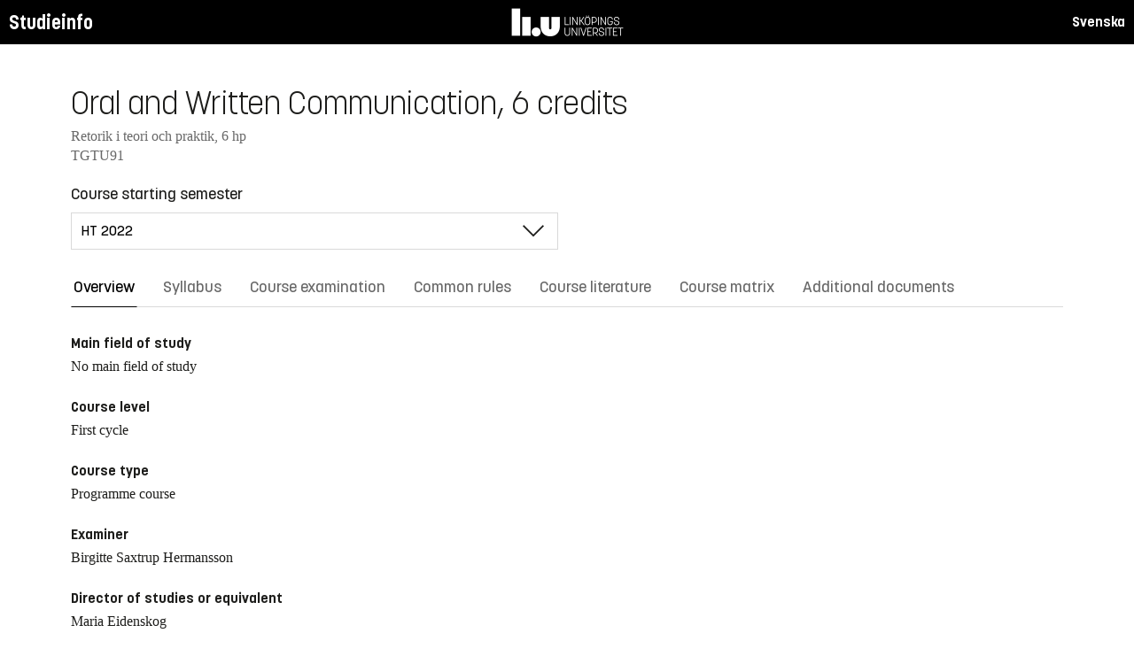

--- FILE ---
content_type: text/html; charset=utf-8
request_url: https://studieinfo.liu.se/en/kurs/TGTU91/ht-2022
body_size: 16835
content:
<!DOCTYPE html>
<html lang="en">
<head>
    <meta charset="utf-8" />
    <meta name="viewport" content="width=device-width, initial-scale=1.0" />
    <title>TGTU91 Oral and Written Communication - Studieinfo, Linköpings universitet</title>
    <link rel="stylesheet" href="/lib/select2/dist/css/select2.min.css?v=SnZBxsWDBioGjBVDiSKmq1CH2oR9UdGLNpKbAT8QZnE" />
    
    
        <link rel="stylesheet" href="/css/site.min.css?v=xXE7apSqqPWfwbnP2aAHr6x0t2-x3abz0-6N4MPqFCU" />
    
    <link rel="icon" href="/favicon.ico" />
<script type="text/javascript">!function(T,l,y){var S=T.location,k="script",D="instrumentationKey",C="ingestionendpoint",I="disableExceptionTracking",E="ai.device.",b="toLowerCase",w="crossOrigin",N="POST",e="appInsightsSDK",t=y.name||"appInsights";(y.name||T[e])&&(T[e]=t);var n=T[t]||function(d){var g=!1,f=!1,m={initialize:!0,queue:[],sv:"5",version:2,config:d};function v(e,t){var n={},a="Browser";return n[E+"id"]=a[b](),n[E+"type"]=a,n["ai.operation.name"]=S&&S.pathname||"_unknown_",n["ai.internal.sdkVersion"]="javascript:snippet_"+(m.sv||m.version),{time:function(){var e=new Date;function t(e){var t=""+e;return 1===t.length&&(t="0"+t),t}return e.getUTCFullYear()+"-"+t(1+e.getUTCMonth())+"-"+t(e.getUTCDate())+"T"+t(e.getUTCHours())+":"+t(e.getUTCMinutes())+":"+t(e.getUTCSeconds())+"."+((e.getUTCMilliseconds()/1e3).toFixed(3)+"").slice(2,5)+"Z"}(),iKey:e,name:"Microsoft.ApplicationInsights."+e.replace(/-/g,"")+"."+t,sampleRate:100,tags:n,data:{baseData:{ver:2}}}}var h=d.url||y.src;if(h){function a(e){var t,n,a,i,r,o,s,c,u,p,l;g=!0,m.queue=[],f||(f=!0,t=h,s=function(){var e={},t=d.connectionString;if(t)for(var n=t.split(";"),a=0;a<n.length;a++){var i=n[a].split("=");2===i.length&&(e[i[0][b]()]=i[1])}if(!e[C]){var r=e.endpointsuffix,o=r?e.location:null;e[C]="https://"+(o?o+".":"")+"dc."+(r||"services.visualstudio.com")}return e}(),c=s[D]||d[D]||"",u=s[C],p=u?u+"/v2/track":d.endpointUrl,(l=[]).push((n="SDK LOAD Failure: Failed to load Application Insights SDK script (See stack for details)",a=t,i=p,(o=(r=v(c,"Exception")).data).baseType="ExceptionData",o.baseData.exceptions=[{typeName:"SDKLoadFailed",message:n.replace(/\./g,"-"),hasFullStack:!1,stack:n+"\nSnippet failed to load ["+a+"] -- Telemetry is disabled\nHelp Link: https://go.microsoft.com/fwlink/?linkid=2128109\nHost: "+(S&&S.pathname||"_unknown_")+"\nEndpoint: "+i,parsedStack:[]}],r)),l.push(function(e,t,n,a){var i=v(c,"Message"),r=i.data;r.baseType="MessageData";var o=r.baseData;return o.message='AI (Internal): 99 message:"'+("SDK LOAD Failure: Failed to load Application Insights SDK script (See stack for details) ("+n+")").replace(/\"/g,"")+'"',o.properties={endpoint:a},i}(0,0,t,p)),function(e,t){if(JSON){var n=T.fetch;if(n&&!y.useXhr)n(t,{method:N,body:JSON.stringify(e),mode:"cors"});else if(XMLHttpRequest){var a=new XMLHttpRequest;a.open(N,t),a.setRequestHeader("Content-type","application/json"),a.send(JSON.stringify(e))}}}(l,p))}function i(e,t){f||setTimeout(function(){!t&&m.core||a()},500)}var e=function(){var n=l.createElement(k);n.src=h;var e=y[w];return!e&&""!==e||"undefined"==n[w]||(n[w]=e),n.onload=i,n.onerror=a,n.onreadystatechange=function(e,t){"loaded"!==n.readyState&&"complete"!==n.readyState||i(0,t)},n}();y.ld<0?l.getElementsByTagName("head")[0].appendChild(e):setTimeout(function(){l.getElementsByTagName(k)[0].parentNode.appendChild(e)},y.ld||0)}try{m.cookie=l.cookie}catch(p){}function t(e){for(;e.length;)!function(t){m[t]=function(){var e=arguments;g||m.queue.push(function(){m[t].apply(m,e)})}}(e.pop())}var n="track",r="TrackPage",o="TrackEvent";t([n+"Event",n+"PageView",n+"Exception",n+"Trace",n+"DependencyData",n+"Metric",n+"PageViewPerformance","start"+r,"stop"+r,"start"+o,"stop"+o,"addTelemetryInitializer","setAuthenticatedUserContext","clearAuthenticatedUserContext","flush"]),m.SeverityLevel={Verbose:0,Information:1,Warning:2,Error:3,Critical:4};var s=(d.extensionConfig||{}).ApplicationInsightsAnalytics||{};if(!0!==d[I]&&!0!==s[I]){var c="onerror";t(["_"+c]);var u=T[c];T[c]=function(e,t,n,a,i){var r=u&&u(e,t,n,a,i);return!0!==r&&m["_"+c]({message:e,url:t,lineNumber:n,columnNumber:a,error:i}),r},d.autoExceptionInstrumented=!0}return m}(y.cfg);function a(){y.onInit&&y.onInit(n)}(T[t]=n).queue&&0===n.queue.length?(n.queue.push(a),n.trackPageView({})):a()}(window,document,{
src: "https://js.monitor.azure.com/scripts/b/ai.2.min.js", // The SDK URL Source
crossOrigin: "anonymous", 
cfg: { // Application Insights Configuration
    connectionString: 'InstrumentationKey=d1bd8d6a-14ae-41dc-abdf-e77931196be6'
}});</script></head>
<body>
    <header class="site-header" data-component="header">
    <button id="skip-link" class="primary skip-link">Till innehållet</button>

    <section class="site-header__global">
        <div class="components-appHeader">
            <nav class="liu-navbar navbar--default">
                <div class="liu-navbar-header">
                    <div class="liu-navbar-itemwrapper--left">
                        <div class="liu-navbar-item">
                            <div class="liu-navbar-item-content-left">
                                <a href="/en/" class="liu-navbar-item-link" title="Home">Studieinfo</a>
                            </div>
                        </div>
                    </div>
                    <div class="liu-navbar-itemwrapper--right">
                        <div class="liu-navbar-item">
                            <div class="liu-navbar-item-content-right">
                                
    <a class="liu-navbar-item-link" href="/kurs/TGTU91/ht-2022">Svenska</a>

                            </div>
                        </div>
                    </div>
                </div>
            </nav>
        </div>
    </section>
</header>

    <main class="site-block">
        <div class="main-container study-guide-main-container">

            

<header>
    <h1>Oral and Written Communication, 6 credits</h1>
    <p class="subtitle">Retorik i teori och praktik, 6 hp</p>
    <p class="subtitle">TGTU91</p>
</header>

<div class="study_guide_navigation" data-component="study-guide-navigation">
    <form class="form">
        <div class="row">
            <div class="col-md-6">
                <label for="related_entity_navigation">Course starting semester</label>
                <div class="select-box">
                    <select id="related_entity_navigation" class="study_guide_navigation__select">
                                <option value="/en/kurs/TGTU91/ht-2026">
                                    HT 2026
                                </option>
                                <option value="/en/kurs/TGTU91/vt-2026">
                                    VT 2026
                                </option>
                                <option value="/en/kurs/TGTU91/ht-2025">
                                    HT 2025
                                </option>
                                <option value="/en/kurs/TGTU91/vt-2025">
                                    VT 2025
                                </option>
                                <option value="/en/kurs/TGTU91/ht-2024">
                                    HT 2024
                                </option>
                                <option value="/en/kurs/TGTU91/vt-2024">
                                    VT 2024
                                </option>
                                <option value="/en/kurs/TGTU91/ht-2023">
                                    HT 2023
                                </option>
                                <option value="/en/kurs/TGTU91/vt-2023">
                                    VT 2023
                                </option>
                                <option value="/en/kurs/TGTU91/ht-2022" selected="selected">
                                    HT 2022
                                </option>
                                <option value="/en/kurs/TGTU91/vt-2022">
                                    VT 2022
                                </option>
                                <option value="/en/kurs/TGTU91/ht-2021">
                                    HT 2021
                                </option>
                                <option value="/en/kurs/TGTU91/vt-2021">
                                    VT 2021
                                </option>
                                <option value="/en/kurs/TGTU91/ht-2020">
                                    HT 2020
                                </option>
                                <option value="/en/kurs/TGTU91/vt-2020">
                                    VT 2020
                                </option>
                                <option value="/en/kurs/TGTU91/ht-2019">
                                    HT 2019
                                </option>
                                <option value="/en/kurs/TGTU91/vt-2019">
                                    VT 2019
                                </option>
                                <option value="/en/kurs/TGTU91/ht-2018">
                                    HT 2018
                                </option>
                                <option value="/en/kurs/TGTU91/vt-2018">
                                    VT 2018
                                </option>
                                <option value="/en/kurs/TGTU91/ht-2017">
                                    HT 2017
                                </option>
                                <option value="/en/kurs/TGTU91/vt-2017">
                                    VT 2017
                                </option>
                    </select>
                </div>
            </div>
        </div>
    </form>
</div>

<div>
    <div class="scrollable-tabs">
        <ul class="tabs-nav tabs-nav--line nav nav-tabs nav-justified" role="tablist">
            <li class="tabs-nav__item nav-item" role="presentation">
                <button class="tabs-nav__link nav-link active" data-bs-toggle="tab" data-bs-target="#overview" type="button" role="tab" aria-controls="overview" aria-selected="true">Overview</button>
            </li>
                <li class="tabs-nav__item nav-item" role="presentation">
                    <button class="tabs-nav__link nav-link" data-bs-toggle="tab" data-bs-target="#syllabus" type="button" role="tab" aria-controls="syllabus" aria-selected="false">Syllabus</button>
                </li>
                <li class="tabs-nav__item nav-item" role="presentation">
                    <button class="tabs-nav__link nav-link" data-bs-toggle="tab" data-bs-target="#examination" type="button" role="tab" aria-controls="examination" aria-selected="false">Course examination</button>
                </li>
                <li class="tabs-nav__item nav-item" role="presentation">
                    <button class="tabs-nav__link nav-link" data-bs-toggle="tab" data-bs-target="#commonRules" type="button" role="tab" aria-controls="commonRules" aria-selected="false">Common rules</button>
                </li>
                <li class="tabs-nav__item nav-item" role="presentation">
                    <button class="tabs-nav__link nav-link" data-bs-toggle="tab" data-bs-target="#literature" type="button" role="tab" aria-controls="literature" aria-selected="false">Course literature</button>
                </li>
                    <li class="tabs-nav__item nav-item" role="presentation">
                        <button class="tabs-nav__link nav-link" data-bs-toggle="tab" data-bs-target="#matrix" type="button" role="tab" aria-controls="matrix" aria-selected="false">Course matrix</button>
                    </li>
                <li class="tabs-nav__item nav-item" role="presentation">
                    <button class="tabs-nav__link nav-link" data-bs-toggle="tab" data-bs-target="#documents" type="button" role="tab" aria-controls="documents" aria-selected="false">Additional documents</button>
                </li>
        </ul>
    </div>

    <div class="tab-content">
        <div id="overview" class="container text-font tab-pane active">
            
<div class="overview-wrapper f-row">
    <section class="overview-content f-col">


            <h2 class="overview-label">Main field of study</h2>
No main field of study
            <h2 class="overview-label">Course level</h2>
First cycle
            <h2 class="overview-label">Course type</h2>
Programme course
            <h2 class="overview-label">Examiner</h2>
Birgitte Saxtrup Hermansson

            <h2 class="overview-label">Director of studies or equivalent</h2>
Maria Eidenskog
            <h2 class="overview-label">Education components</h2>
Preliminary scheduled hours: 36 h <br />Recommended self-study hours: 124 h


        <div class="overview-deviation-link">
            <a href="/en/possibledeviationfromsyllabus">Possible deviation from course syllabus/programme syllabus</a>
        </div>
    </section>

    <aside class="aside-wrapper f-col">
    </aside>
</div>

    <div class="studyguide-block-full-width">
        <div>ECV = Elective / Compulsory / Voluntary</div>
        <div class="table-responsive">
            <table class="table table-striped study-guide-table">
                <tbody>
                        <tr>
                            <th colspan="2">Course offered for</th>
                            <th>Semester</th>
                            <th>Period</th>
                            <th>Timetable module</th>
                            <th>Language</th>
                            <th>Campus</th>
                            <th>
                                <span title="Elective/Compulsory/Voluntary">
                                    ECV
                                </span>
                            </th>
                        </tr>
                            <tr>
                                <td class="match-content-width">6KBIO</td>
                                <td>
                                    <a href="/en/program/6kbio/4623">Biology, Bachelor&#x27;s Programme</a>
                                </td>
                                <td class="table-semester-column">5 (Autumn 2022)</td>
                                <td>1</td>
                                <td>2</td>
                                <td>Swedish</td>
                                <td>Link&#xF6;ping, Valla</td>
                                <td>
                                    <span title="Elective">
                                        E
                                    </span>
                                </td>
                            </tr>
                            <tr>
                                <td class="match-content-width">6KKEB</td>
                                <td>
                                    <a href="/en/program/6kkeb/4689">Chemical Biology, Bachelor&#x27;s Programme</a>
                                </td>
                                <td class="table-semester-column">5 (Autumn 2022)</td>
                                <td>1</td>
                                <td>2</td>
                                <td>Swedish</td>
                                <td>Link&#xF6;ping, Valla</td>
                                <td>
                                    <span title="Elective">
                                        E
                                    </span>
                                </td>
                            </tr>
                            <tr>
                                <td class="match-content-width">6CKEB</td>
                                <td>
                                    <a href="/en/program/6ckeb/4199">Chemical Biology, Master of Science in Engineering (Industrial biotechnology and Production)</a>
                                </td>
                                <td class="table-semester-column">7 (Autumn 2022)</td>
                                <td>1</td>
                                <td>2</td>
                                <td>Swedish</td>
                                <td>Link&#xF6;ping, Valla</td>
                                <td>
                                    <span title="Elective">
                                        E
                                    </span>
                                </td>
                            </tr>
                            <tr>
                                <td class="match-content-width">6CKEB</td>
                                <td>
                                    <a href="/en/program/6ckeb/4199">Chemical Biology, Master of Science in Engineering (Protein Science and Technology)</a>
                                </td>
                                <td class="table-semester-column">7 (Autumn 2022)</td>
                                <td>1</td>
                                <td>2</td>
                                <td>Swedish</td>
                                <td>Link&#xF6;ping, Valla</td>
                                <td>
                                    <span title="Elective">
                                        E
                                    </span>
                                </td>
                            </tr>
                            <tr>
                                <td class="match-content-width">6KKEM</td>
                                <td>
                                    <a href="/en/program/6kkem/4691">Chemistry, Bachelor&#x27;s Programme</a>
                                </td>
                                <td class="table-semester-column">5 (Autumn 2022)</td>
                                <td>1</td>
                                <td>2</td>
                                <td>Swedish</td>
                                <td>Link&#xF6;ping, Valla</td>
                                <td>
                                    <span title="Elective">
                                        E
                                    </span>
                                </td>
                            </tr>
                            <tr>
                                <td class="match-content-width">6CDDD</td>
                                <td>
                                    <a href="/en/program/6cddd/4181">Computer Science and Engineering, Master of Science in Engineering</a>
                                </td>
                                <td class="table-semester-column">7 (Autumn 2022)</td>
                                <td>1</td>
                                <td>2</td>
                                <td>Swedish</td>
                                <td>Link&#xF6;ping, Valla</td>
                                <td>
                                    <span title="Elective">
                                        E
                                    </span>
                                </td>
                            </tr>
                            <tr>
                                <td class="match-content-width">6CMJU</td>
                                <td>
                                    <a href="/en/program/6cmju/4208">Computer Science and Software Engineering, Master of Science in Engineering</a>
                                </td>
                                <td class="table-semester-column">7 (Autumn 2022)</td>
                                <td>1</td>
                                <td>2</td>
                                <td>Swedish</td>
                                <td>Link&#xF6;ping, Valla</td>
                                <td>
                                    <span title="Elective">
                                        E
                                    </span>
                                </td>
                            </tr>
                            <tr>
                                <td class="match-content-width">6CEMM</td>
                                <td>
                                    <a href="/en/program/6cemm/4194">Energy - Environment - Management, Master of Science in Engineering</a>
                                </td>
                                <td class="table-semester-column">7 (Autumn 2022)</td>
                                <td>1</td>
                                <td>2</td>
                                <td>Swedish</td>
                                <td>Link&#xF6;ping, Valla</td>
                                <td>
                                    <span title="Elective">
                                        E
                                    </span>
                                </td>
                            </tr>
                            <tr>
                                <td class="match-content-width">6CTBI</td>
                                <td>
                                    <a href="/en/program/6ctbi/4212">Engineering Biology, Master of Science in Engineering (Devices and Materials in Biomedicine)</a>
                                </td>
                                <td class="table-semester-column">7 (Autumn 2022)</td>
                                <td>1</td>
                                <td>2</td>
                                <td>Swedish</td>
                                <td>Link&#xF6;ping, Valla</td>
                                <td>
                                    <span title="Elective">
                                        E
                                    </span>
                                </td>
                            </tr>
                            <tr>
                                <td class="match-content-width">6CTBI</td>
                                <td>
                                    <a href="/en/program/6ctbi/4212">Engineering Biology, Master of Science in Engineering (Industrial biotechnology and production)</a>
                                </td>
                                <td class="table-semester-column">7 (Autumn 2022)</td>
                                <td>1</td>
                                <td>2</td>
                                <td>Swedish</td>
                                <td>Link&#xF6;ping, Valla</td>
                                <td>
                                    <span title="Elective">
                                        E
                                    </span>
                                </td>
                            </tr>
                            <tr>
                                <td class="match-content-width">6CITE</td>
                                <td>
                                    <a href="/en/program/6cite/4198">Information Technology, Master of Science in Engineering</a>
                                </td>
                                <td class="table-semester-column">7 (Autumn 2022)</td>
                                <td>1</td>
                                <td>2</td>
                                <td>Swedish</td>
                                <td>Link&#xF6;ping, Valla</td>
                                <td>
                                    <span title="Elective">
                                        E
                                    </span>
                                </td>
                            </tr>
                </tbody>
            </table>
        </div>
    </div>

        </div>
        <div id="syllabus" class="container text-font tab-pane">
            <div class="f-row">
                
<section class="syllabus f-2col">

        <h2>Main field of study</h2>
No main field of study        <h2>Course level</h2>
First cycle        <h2>Advancement level</h2>
G1F        <h2>Course offered for</h2>
<ul><li>Master of Science in Design and Product Development</li><li>Master of Science in Industrial Engineering and Management</li><li>Master of Science in Mechanical Engineering</li><li>Master of Science in Applied Physics and Electrical Engineering</li><li>Master of Science in Industrial Engineering and Management - International</li><li>Master of Science in Applied Physics and Electrical Engineering - International</li><li>Bachelor of Science in Chemical Analysis Engineering</li><li>Master of Science in Computer Science and Engineering</li><li>Master of Science in Energy - Environment - Management</li><li>Master of Science in Information Technology</li><li>Master of Science in Chemical Biology</li><li>Master of Science in Computer Science and Software Engineering</li><li>Master of Science in Engineering Biology</li><li>Bachelor's Programme in Biology</li><li>Bachelor's Programme in Chemical Biology</li><li>Bachelor's Programme in Chemistry - Molecular Design</li></ul>        <h2>Prerequisites</h2>
University studies corresponding to 60 credits / one year full time studies.        <h2>Intended learning outcomes</h2>
<p>The aim with the course is that the students shall</p>

<ul>
	<li>Explain the foundations of rhetoric</li>
	<li>Explain formalities for different genres of communication</li>
	<li>Communicate according to given conditions</li>
	<li>Analyse and evaluate both oral and written communication and to be an opponent</li>
	<li>Structure and present information</li>
</ul>

<p>As part of this the student has to know how to</p>

<ul>
	<li>Illustrate various aspects of linguistic theory on the student&#39;s own communication</li>
	<li>Argue both in oral and written form</li>
	<li>Carry out information both in oral and written form</li>
	<li>Analyse texts and presentations of other students</li>
	<li>Reflect over his/her own progress</li>
</ul>

<p>&nbsp;</p>        <h2>Course content</h2>
<p>Examples of subjects in the lecture series: - Rhetoric - Genres and linguistic correctness.<br />
Written presentation: Different kinds of text (arguing texts, job applications and CVs).<br />
Oral presentation: Various types of presentation (both prepared and unprepared).</p>        <h2>Teaching and working methods</h2>
<p>The course consists of a series of lectures, and two series of seminars, written and oral presentation. The course is given twice a year.</p>        <h2>Examination</h2>
<table class="exam-codes-table"><tr><td>UPG2</td><td>Successful completion of written assignments</td><td>3 credits</td><td>U, G</td></tr><tr><td>UPG1</td><td>Successful completion of oral assignments</td><td>3 credits</td><td>U, G</td></tr></table><div>Grades are given as ‘Pass’ or ‘Fail’.</div>        <h2>Grades</h2>
Two grade scale, older version, U, G        <h2>Other information</h2>
<h3>About teaching and&nbsp;examination language</h3><p>The teaching language is presented in the Overview tab for each course. The examination language relates to the teaching language as follows:&nbsp;</p><ul><li>If teaching language is “Swedish”, the course as a whole could be given in Swedish, or partly in English. Examination language is Swedish, but parts of the examination can be in English.</li><li>If teaching language is “English”, the course as a whole&nbsp;is taught in English. Examination language is English.</li><li>If teaching language is “Swedish/English”, the course as a whole will be taught in English if students&nbsp;without prior knowledge of the Swedish language&nbsp;participate. Examination language is Swedish or English depending on teaching language.</li></ul><h3>Other</h3><p>The course is conducted in a manner where&nbsp;both men's and women's experience and knowledge are made visible and developed.&nbsp;</p><p>The planning&nbsp;and implementation of a course should correspond to the course syllabus. The course evaluation should therefore be conducted with the course syllabus as a starting point.&nbsp;&nbsp;</p><p>If special circumstances prevail, the vice-chancellor may in a special decision specify the preconditions for temporary deviations from this course syllabus, and delegate the right to take such decisions.</p>        <h2>Department</h2>
Institutionen för Tema        <h2>Course literature</h2>
<h3 class="pseudo-h4">Books</h3><ul class="syllabus-literature-items"><li>(2008)  <i>Svenska skrivregler</i></li></ul></section>

                <aside class="aside-wrapper f-col">
                    
<div class="aside-block">
    <h2 class="pseudo-h3">Download</h2>
    <div>
        <i class="far fa-file-pdf" aria-hidden="true"></i>
        <a target="_blank" href="/pdf/en/kursplan/TGTU91/ht-2022"> Complete syllabus as PDF </a><br />
    </div>
</div>

<div class="aside-block">
    <h2 class="pseudo-h3">Information</h2>
    <div>
        <p><span class="text-label">Course code</span><br />TGTU91</p>
        <p><span class="text-label">Course type</span><br />Programme course</p>
        <p><span class="text-label">Faculty</span><br />Faculty of Science and Engineering</p>
        <p><span class="text-label">Valid from</span><br />2022 Spring semester</p>
            <p><span class="text-label">Determined by</span><br />Board of Studies for Computer Science and Media Technology</p>
            <p><span class="text-label">Date determined</span><br />2021-09-01</p>
            <p><span class="text-label">Registration number</span><br />LiU-2021-03392</p>
    </div>
</div>

                </aside>
            </div>
        </div>
        <div id="examination" class="container text-font tab-pane ">
            

<div class="studyguide-block-full-width">
        <table class="table table-striped examinations-codes-table">
            <tr>
                <th>Code</th>
                <th>Name</th>
                <th>Scope</th>
                <th>Grading scale</th>
            </tr>
                <tr>
                    <td>UPG2</td>
                    <td>Successful completion of written assignments</td>
                    <td>
                            <span>
                                3 credits
                            </span>
                    </td>
                    <td>U, G</td>
                </tr>
                <tr>
                    <td>UPG1</td>
                    <td>Successful completion of oral assignments</td>
                    <td>
                            <span>
                                3 credits
                            </span>
                    </td>
                    <td>U, G</td>
                </tr>
        </table>
        <div>
            Grades are given as ‘Pass’ or ‘Fail’.
        </div>
</div>
        </div>
        <div id="commonRules" class="container text-font tab-pane ">
            

<div class="studyguide-block common-rules">
<h2>Course syllabus</h2><p>A syllabus must be&nbsp;established for each course. The syllabus specifies the aim and contents of the course, and the prior knowledge that a student must have in order to be able to benefit from the course.</p><h2>Timetabling</h2><p>Courses are timetabled after a decision has been made for this course concerning its assignment to a timetable module.&nbsp;</p><h2>Interruption in and deregistration from a course</h2><p>The LiU decision, Guidelines concerning confirmation of participation in education (Dnr&nbsp;LiU-2020-02256), states that interruptions in study are to be recorded in Ladok. Thus, all students who do not participate in a course for which they have registered must record the interruption, such that the registration on the course can be removed. Deregistration from or interrupting a course is carried out using a web-based form <a href="https://liuonline.sharepoint.com/sites/student-stod-och-kontakt/SitePages/en/studievagledning-tekniska-fakulteten.aspx#forms">Forms</a></p><h2>Cancelled courses and changes to the course syllabus</h2><p>Courses with few participants (fewer than 10) may be cancelled or organised in a manner that differs from that stated in the course syllabus. The Dean is to deliberate and decide whether a course is to be cancelled or changed from the course syllabus.&nbsp;</p><h2>Guidelines relating to examinations and examiners&nbsp;</h2><p>For details, see Guidelines for education and examination for first-cycle and second-cycle education at Linköping University, Dnr LiU-2020-04501&nbsp; (<a href="http://styrdokument.liu.se/Regelsamling/VisaBeslut/917592">http://styrdokument.liu.se/Regelsamling/VisaBeslut/917592</a>).</p><p>An examiner must be employed as a teacher at LiU according to the LiU Regulations for Appointments, Dnr LiU-2021-01204 (<a href="https://styrdokument.liu.se/Regelsamling/VisaBeslut/622784">https://styrdokument.liu.se/Regelsamling/VisaBeslut/622784</a>). For courses in&nbsp;second-cycle, the following teachers can be appointed as examiner: Professor (including Adjunct and Visiting Professor), Associate Professor (including Adjunct), Senior Lecturer&nbsp;(including Adjunct and Visiting Senior Lecturer), Research Fellow, or Postdoc.&nbsp;For courses in first-cycle, Assistant Lecturer&nbsp;(including Adjunct and Visiting Assistant Lecturer) can also be appointed as examiner in addition to those listed for second-cycle courses.&nbsp;In exceptional cases, a&nbsp;Part-time Lecturer can also be appointed as an examiner at both first- and second cycle, see Delegation of authority for the Board of Faculty of Science and Engineering.</p><h2>Forms of examination</h2><h3>Principles for examination</h3><p>Written and oral examinations and digital and computer-based examinations are held at least three times a year: once immediately after the end of the course, once in August, and once (usually) in one of the re-examination periods. Examinations held at other times are to follow a decision of the faculty programme board.</p><p>Principles for examination scheduling for courses that follow the study periods:</p><ul><li>courses given in VT1 are examined for the first time in March, with re-examination in June and August</li><li>courses given in VT2 are examined for the first time in May, with re-examination in August and January</li><li>courses given in HT1 are examined for the first time in October, with re-examination in January and August</li><li>courses given in HT2 are examined for the first time in January, with re-examination in March&nbsp;and in August.</li></ul><p>The examination schedule is based on the structure of timetable modules, but there may be deviations from this, mainly in the case of courses that are studied and examined for several programmes and in lower grades (i.e. 1 and 2).&nbsp;</p><p>Examinations for courses that the faculty programme board has decided are to be held in alternate years are held three times during the school year in which the course is given according to the principles stated above.</p><p>Examinations for courses that are cancelled or rescheduled such that they are not given in one or several years&nbsp;are held three times during the year that immediately follows the course, with examination scheduling that corresponds to the scheduling that was in force before the course was cancelled or rescheduled.</p><p>When a course, or a written examination (TEN, DIT, DAT),&nbsp;is given for the last time, the regular examination and two re-examinations will be offered. Thereafter, examinations are phased out by offering three examinations during the following academic year at the same times as the examinations in any substitute course. If there is no substitute course, three examinations will be offered during re-examination periods during the following academic year. Other examination times are decided by the faculty programme board. In all cases above, the examination is also offered one more time during the academic year after the following, unless the faculty programme board decides otherwise. In total, 6 re-examinations are offered, of which 2 are regular re-examinations. In the examination registration system, the examinations given for the penultimate time and the last time are denoted.&nbsp;</p><p>If a course is given during several periods of the year (for programmes, or on different occasions for different programmes) the faculty programme board or boards determine together the scheduling and frequency of re-examination occasions.</p><h3>Retakes of other forms of examination</h3><p>Regulations concerning retakes of other forms of examination than written examinations and digital and computer-based examinations are given in the LiU guidelines for examinations and examiners, <a href="http://styrdokument.liu.se/Regelsamling/VisaBeslut/917592">http://styrdokument.liu.se/Regelsamling/VisaBeslut/917592</a>.</p><h3>Course closure</h3><p>For Decision on Routines for Administration of the Discontinuation of Educational Programs, Freestanding Courses and Courses in Programs, see DNR LiU-2021-04782. After a decision on closure and after the end of the discontinuation period, the students are referred to a replacement course (or similar) according to information in the course syllabus or programme syllabus. If a student has passed some part/parts of a closed program course but not all, and there is an at least partially replacing course, an assessment of crediting can be made. Any crediting of course components is made by the examiner.</p><h3>Registration for examination</h3><p>In order to take an written, digital or computer-based&nbsp;examination, registration in advance is mandatory, see decision in the university’s rule book <a href="https://styrdokument.liu.se/Regelsamling/VisaBeslut/622682">https://styrdokument.liu.se/Regelsamling/VisaBeslut/622682</a>. An unregistered student can thus not be offered a place. The registration is done at the Student Portal or in the LiU-app during the registration period. The registration period opens 30 days before the date of the examination and closes 10 days before the date of the examination. Candidates are informed of the location of the examination by email, four days in advance.&nbsp;</p><h3>Code of conduct for students during examinations</h3><p>Details are given in a decision in the university’s rule book: <a href="http://styrdokument.liu.se/Regelsamling/VisaBeslut/622682">http://styrdokument.liu.se/Regelsamling/VisaBeslut/622682</a>.</p><h3>Retakes for higher grade</h3><p>Students at the Institute of Technology at LiU have the right to retake written examinations and digital and computer-based examinations in an attempt to achieve a higher grade. This is valid for all examination components with code “TEN”, “DIT” and "DAT". The same right may not be exercised for other examination components, unless otherwise specified in the course syllabus.</p><p>A retake is not possible on courses that are included in an issued degree diploma.&nbsp;</p><h3>Grades</h3><p>The grades that are preferably to be used are Fail (U), Pass (3), Pass not without distinction (4) and Pass with distinction (5).&nbsp;</p><ul><li>Grades U, 3, 4, 5 are to be awarded for courses that have written or digital examinations.</li><li>Grades Fail (U) and Pass (G) may be awarded for courses with a large degree of practical components such as laboratory work, project work and group work.</li><li>Grades Fail (U) and Pass (G) are to be used for degree projects and other independent work.</li></ul><h3>Examination components</h3><p>The following examination components and associated module codes are used at the Faculty of Science and Engineering:</p><ul><li>Grades U, 3, 4, 5 are to be awarded for written examinations (TEN) and digital examinations (DIT).</li><li>Examination components for which the grades Fail (U) and Pass (G) may be awarded are laboratory work (LAB), project work (PRA), preparatory written examination (KTR), digital preparatory written examination (DIK), oral examination (MUN), computer-based examination (DAT), home assignment (HEM),&nbsp;and assignment&nbsp;(UPG).</li><li>Students receive grades either Fail (U) or Pass (G) for other examination components in which the examination criteria are satisfied principally through active attendance such as tutorial group (BAS) or examination item (MOM).</li><li>Grades Fail (U) and Pass (G) are to be used for the examination components Opposition (OPPO) and Attendance at thesis presentation&nbsp;(AUSK) (i.e. part of the degree project).</li></ul><p>In general, the following applies:</p><ul><li>Mandatory course components must be scored and given a module code.</li><li>Examination components that are not scored, cannot be mandatory. Hence, it is voluntary to participate in these examinations, and the voluntariness must be clearly stated. Additionally, if there are any associated conditions to the examination component, these must be clearly stated as well.</li><li>For courses with more than one examination component with grades U,3,4,5, it shall be clearly stated how the final grade is weighted.</li></ul><p>For mandatory components, the following applies (in accordance with the&nbsp;LiU Guidelines for education and examination for first-cycle and second-cycle education at Linköping University, <a href="http://styrdokument.liu.se/Regelsamling/VisaBeslut/917592">http://styrdokument.liu.se/Regelsamling/VisaBeslut/917592</a>):&nbsp;</p><ul><li>If special circumstances prevail, and if it is possible with consideration of the nature of the compulsory component, the examiner may decide to replace the compulsory component with another equivalent component.</li></ul><p>For possibilities to alternative forms of&nbsp;examinations, the following applies (in accordance with the&nbsp;LiU Guidelines for education and examination for first-cycle and second-cycle education at Linköping University, <a href="http://styrdokument.liu.se/Regelsamling/VisaBeslut/917592">http://styrdokument.liu.se/Regelsamling/VisaBeslut/917592</a>):&nbsp;</p><ul><li>If the LiU coordinator for students with disabilities has granted a student the right to an adapted examination for a written examination in an examination hall, the student has the right to it.</li><li>If the coordinator has recommended for the student an adapted examination or alternative form of examination, the examiner may grant this if the examiner assesses that it is possible, based on consideration of the course objectives.</li><li>An examiner may also decide that an adapted examination or alternative form of examination if the examiner assessed that special circumstances prevail, and the examiner assesses that it is possible while maintaing the objectives of the course.</li></ul><h3>Reporting&nbsp;of examination results</h3><p>The examination results for a student are reported at the relevant department.</p><h3>Plagiarism</h3><p>For examinations that involve the writing of reports, in cases in which it can be assumed that the student has had access to other sources (such as during project work, writing essays, etc.), the material submitted must be prepared in accordance with principles for acceptable practice when referring to sources (references or quotations for which the source is specified) when the text, images, ideas, data, etc. of other people are used. It is also to be made clear whether the author has reused his or her own text, images, ideas, data, etc. from previous examinations, such as degree projects, project reports, etc. (this is sometimes known as “self-plagiarism”).</p><p>A failure to specify such sources may be regarded as attempted deception during examination.</p><h3>Attempts to cheat</h3><p>In the event of a suspected attempt by a student to cheat during an examination, or when study performance is to be assessed as specified in Chapter 10 of the Higher Education Ordinance, the examiner is to report this to the disciplinary board of the university. Possible consequences for the student are suspension from study and a formal warning. More information is available at <a href="https://liuonline.sharepoint.com/sites/student-under-studietiden/SitePages/en/Fusk-och-plagiat.aspx">Cheating, deception and plagiarism</a>&nbsp;</p><h2>Regulations (apply to LiU in its entirety)</h2><p>The university is a government agency whose operations are regulated by legislation and ordinances, which include the Higher Education Act and the Higher Education Ordinance. In addition to legislation and ordinances, operations are subject to several policy documents. The Linköping University rule book collects currently valid decisions of a regulatory nature taken by the university board, the vice-chancellor and faculty/department boards.</p><p>LiU’s rule book for education at first-cycle and second-cycle levels is available at <a href="http://styrdokument.liu.se/Regelsamling/Innehall/Utbildning_pa_grund-_och_avancerad_niva">http://styrdokument.liu.se/Regelsamling/Innehall/Utbildning_pa_grund-_och_avancerad_niva</a>.&nbsp;</p></div>
<div class="text-content">
    <a href="https://liuonline.sharepoint.com/sites/student-rattigheter-och-skyldigheter/SitePages/en/Home.aspx" class="external" target="_blank">Student rights and obligations (login required)</a>
    <br/>
    <a href="https://styrdokument.liu.se/Regelsamling/Innehall/Utbildning%20p%C3%A5%20grund-%20och%20avancerad%20niv%C3%A5" class="external" target="_blank">Link&#xF6;ping University common rules and regulations (in Swedish)</a>
</div>
        </div>
        <div id="literature" class="container text-font tab-pane ">
            
<div class="studyguide-block course-literature">
                    <div class="course-literature-section">
                            <h2 class="pseudo-h3">Books</h2>
                            <div class="course-literature-row">
                                (2008)  <i>Svenska skrivregler</i>
                            </div>
                    </div>
</div>
                <div class="studyguide-block">
                    <h3>Download</h3>
                    <div>
                        <i class="far fa-file-pdf" aria-hidden="true"></i>
                        <a target="_blank" href="/pdf/en/kurslitteratur/TGTU91/ht-2022">Download course literature list as PDF</a>
                    </div>
                </div>
        </div>
            <div id="matrix" class="container text-font tab-pane ">
                
<div class="studyguide-block-full-width">
            <p>
                Note: The course matrix might contain more information in Swedish.
            </p>
        <div>I = Introduce (without examination module), U = Teach (requires examination module), A = Utilize (knowledge from earlier course/es, eventual examination module)</div>
        <div class="table-responsive">
            <table class="table course-matrix-table">
                <thead>
                    <tr>
                        <th class="matrix__spaceColumn" colspan="1" style="width: 20px;"></th>
                        <th style="width: 45%;"></th>
                        <th class="matrix__selectedBoxHeaderCell" style="width: 40px;">I</th>
                        <th class="matrix__selectedBoxHeaderCell" style="width: 40px;">U</th>
                        <th class="matrix__selectedBoxHeaderCell" style="width: 40px;">A</th>
                        <th style="width: 80px;">Modules</th>
                        <th style="min-width: 20%;">Comment</th>
                    </tr>
                </thead>

                    <tbody>
                        <tr class="matrix__toggleRow">
                            <th colspan="7">
                                1. DISCIPLINARY KNOWLEDGE AND REASONING
                            </th>
                        </tr>
                    </tbody>
                    <tbody class="matrix__subsection">
                        <tr>
                            <td class="matrix__spaceColumn"></td>
                            <td>1.1 Knowledge of underlying mathematics and science (courses on G1X-level)</td>
                            <td class="matrix__selectedBoxCell">
                                <div class="matrix__selectedBox"> </div>
                            </td>
                            <td class="matrix__selectedBoxCell">
                                <div class="matrix__selectedBox"> </div>
                            </td>
                            <td class="matrix__selectedBoxCell">
                                <div class="matrix__selectedBox"> </div>
                            </td>
                            <td>
                            </td>
                            <td>
                                <pre class="matrix__comment"></pre>
                            </td>
                        </tr>
                        <tr>
                            <td class="matrix__spaceColumn"></td>
                            <td>1.2 Fundamental engineering knowledge (courses on G1X-level)</td>
                            <td class="matrix__selectedBoxCell">
                                <div class="matrix__selectedBox"> </div>
                            </td>
                            <td class="matrix__selectedBoxCell">
                                <div class="matrix__selectedBox"> </div>
                            </td>
                            <td class="matrix__selectedBoxCell">
                                <div class="matrix__selectedBox"> </div>
                            </td>
                            <td>
                            </td>
                            <td>
                                <pre class="matrix__comment"></pre>
                            </td>
                        </tr>
                        <tr>
                            <td class="matrix__spaceColumn"></td>
                            <td>1.3 Further knowledge, methods and tools in any of : mathematics, natural sciences, engineering (courses at G2X level)</td>
                            <td class="matrix__selectedBoxCell">
                                <div class="matrix__selectedBox"> </div>
                            </td>
                            <td class="matrix__selectedBoxCell">
                                <div class="matrix__selectedBox"> </div>
                            </td>
                            <td class="matrix__selectedBoxCell">
                                <div class="matrix__selectedBox"> </div>
                            </td>
                            <td>
                            </td>
                            <td>
                                <pre class="matrix__comment"></pre>
                            </td>
                        </tr>
                        <tr>
                            <td class="matrix__spaceColumn"></td>
                            <td>1.4 Advanced knowledge, methods and tools in any of: mathematics, natural sciences, engineering (courses at A1X level)</td>
                            <td class="matrix__selectedBoxCell">
                                <div class="matrix__selectedBox"> </div>
                            </td>
                            <td class="matrix__selectedBoxCell">
                                <div class="matrix__selectedBox"> </div>
                            </td>
                            <td class="matrix__selectedBoxCell">
                                <div class="matrix__selectedBox"> </div>
                            </td>
                            <td>
                            </td>
                            <td>
                                <pre class="matrix__comment"></pre>
                            </td>
                        </tr>
                        <tr>
                            <td class="matrix__spaceColumn"></td>
                            <td>1.5 Insight into current research and development work</td>
                            <td class="matrix__selectedBoxCell">
                                <div class="matrix__selectedBox"> </div>
                            </td>
                            <td class="matrix__selectedBoxCell">
                                <div class="matrix__selectedBox"> </div>
                            </td>
                            <td class="matrix__selectedBoxCell">
                                <div class="matrix__selectedBox"> </div>
                            </td>
                            <td>
                            </td>
                            <td>
                                <pre class="matrix__comment"></pre>
                            </td>
                        </tr>
                    </tbody>
                    <tbody>
                        <tr class="matrix__toggleRow">
                            <th colspan="7">
                                2. PERSONAL AND PROFESSIONAL SKILLS AND ATTRIBUTES
                            </th>
                        </tr>
                    </tbody>
                    <tbody class="matrix__subsection">
                        <tr>
                            <td class="matrix__spaceColumn"></td>
                            <td>2.1 Analytical reasoning and problem solving</td>
                            <td class="matrix__selectedBoxCell">
                                <div class="matrix__selectedBox"> </div>
                            </td>
                            <td class="matrix__selectedBoxCell">
                                <div class="matrix__selectedBox"> </div>
                            </td>
                            <td class="matrix__selectedBoxCell">
                                <div class="matrix__selectedBox"> </div>
                            </td>
                            <td>
                            </td>
                            <td>
                                <pre class="matrix__comment"></pre>
                            </td>
                        </tr>
                        <tr>
                            <td class="matrix__spaceColumn"></td>
                            <td>2.2 Experimentation, investigation, and knowledge discovery</td>
                            <td class="matrix__selectedBoxCell">
                                <div class="matrix__selectedBox"> </div>
                            </td>
                            <td class="matrix__selectedBoxCell">
                                <div class="matrix__selectedBox"> </div>
                            </td>
                            <td class="matrix__selectedBoxCell">
                                <div class="matrix__selectedBox"> </div>
                            </td>
                            <td>
                            </td>
                            <td>
                                <pre class="matrix__comment"></pre>
                            </td>
                        </tr>
                        <tr>
                            <td class="matrix__spaceColumn"></td>
                            <td>2.3 System thinking</td>
                            <td class="matrix__selectedBoxCell">
                                <div class="matrix__selectedBox"> </div>
                            </td>
                            <td class="matrix__selectedBoxCell">
                                <div class="matrix__selectedBox"> </div>
                            </td>
                            <td class="matrix__selectedBoxCell">
                                <div class="matrix__selectedBox"> </div>
                            </td>
                            <td>
                            </td>
                            <td>
                                <pre class="matrix__comment"></pre>
                            </td>
                        </tr>
                        <tr>
                            <td class="matrix__spaceColumn"></td>
                            <td>2.4 Attitudes, thought, and learning</td>
                            <td class="matrix__selectedBoxCell">
                                <div class="matrix__selectedBox">X</div>
                            </td>
                            <td class="matrix__selectedBoxCell">
                                <div class="matrix__selectedBox">X</div>
                            </td>
                            <td class="matrix__selectedBoxCell">
                                <div class="matrix__selectedBox">X</div>
                            </td>
                            <td>
                                  <div>UPG1</div>
                                  <div>UPG2</div>
                            </td>
                            <td>
                                <pre class="matrix__comment"></pre>
                            </td>
                        </tr>
                        <tr>
                            <td class="matrix__spaceColumn"></td>
                            <td>2.5 Ethics, equity, and other responsibilities</td>
                            <td class="matrix__selectedBoxCell">
                                <div class="matrix__selectedBox">X</div>
                            </td>
                            <td class="matrix__selectedBoxCell">
                                <div class="matrix__selectedBox">X</div>
                            </td>
                            <td class="matrix__selectedBoxCell">
                                <div class="matrix__selectedBox">X</div>
                            </td>
                            <td>
                                  <div>UPG1</div>
                                  <div>UPG2</div>
                            </td>
                            <td>
                                <pre class="matrix__comment"></pre>
                            </td>
                        </tr>
                    </tbody>
                    <tbody>
                        <tr class="matrix__toggleRow">
                            <th colspan="7">
                                3. INTERPERSONAL SKILLS: TEAMWORK AND COMMUNICATION
                            </th>
                        </tr>
                    </tbody>
                    <tbody class="matrix__subsection">
                        <tr>
                            <td class="matrix__spaceColumn"></td>
                            <td>3.1 Teamwork</td>
                            <td class="matrix__selectedBoxCell">
                                <div class="matrix__selectedBox">X</div>
                            </td>
                            <td class="matrix__selectedBoxCell">
                                <div class="matrix__selectedBox">X</div>
                            </td>
                            <td class="matrix__selectedBoxCell">
                                <div class="matrix__selectedBox">X</div>
                            </td>
                            <td>
                                  <div>UPG1</div>
                                  <div>UPG2</div>
                            </td>
                            <td>
                                <pre class="matrix__comment"></pre>
                            </td>
                        </tr>
                        <tr>
                            <td class="matrix__spaceColumn"></td>
                            <td>3.2 Communications</td>
                            <td class="matrix__selectedBoxCell">
                                <div class="matrix__selectedBox">X</div>
                            </td>
                            <td class="matrix__selectedBoxCell">
                                <div class="matrix__selectedBox">X</div>
                            </td>
                            <td class="matrix__selectedBoxCell">
                                <div class="matrix__selectedBox">X</div>
                            </td>
                            <td>
                            </td>
                            <td>
                                <pre class="matrix__comment"></pre>
                            </td>
                        </tr>
                        <tr>
                            <td class="matrix__spaceColumn"></td>
                            <td>3.3 Communication in foreign languages</td>
                            <td class="matrix__selectedBoxCell">
                                <div class="matrix__selectedBox"> </div>
                            </td>
                            <td class="matrix__selectedBoxCell">
                                <div class="matrix__selectedBox"> </div>
                            </td>
                            <td class="matrix__selectedBoxCell">
                                <div class="matrix__selectedBox"> </div>
                            </td>
                            <td>
                            </td>
                            <td>
                                <pre class="matrix__comment"></pre>
                            </td>
                        </tr>
                    </tbody>
                    <tbody>
                        <tr class="matrix__toggleRow">
                            <th colspan="7">
                                4. CONCEIVING, DESIGNING, IMPLEMENTING AND OPERATING SYSTEMS IN THE ENTERPRISE, SOCIETAL AND ENVIRONMENTAL CONTEXT
                            </th>
                        </tr>
                    </tbody>
                    <tbody class="matrix__subsection">
                        <tr>
                            <td class="matrix__spaceColumn"></td>
                            <td>4.1 Societal conditions, including economically, socially and ecologically sustainable development</td>
                            <td class="matrix__selectedBoxCell">
                                <div class="matrix__selectedBox"> </div>
                            </td>
                            <td class="matrix__selectedBoxCell">
                                <div class="matrix__selectedBox"> </div>
                            </td>
                            <td class="matrix__selectedBoxCell">
                                <div class="matrix__selectedBox"> </div>
                            </td>
                            <td>
                            </td>
                            <td>
                                <pre class="matrix__comment"></pre>
                            </td>
                        </tr>
                        <tr>
                            <td class="matrix__spaceColumn"></td>
                            <td>4.2 Enterprise and business context</td>
                            <td class="matrix__selectedBoxCell">
                                <div class="matrix__selectedBox"> </div>
                            </td>
                            <td class="matrix__selectedBoxCell">
                                <div class="matrix__selectedBox"> </div>
                            </td>
                            <td class="matrix__selectedBoxCell">
                                <div class="matrix__selectedBox"> </div>
                            </td>
                            <td>
                            </td>
                            <td>
                                <pre class="matrix__comment"></pre>
                            </td>
                        </tr>
                        <tr>
                            <td class="matrix__spaceColumn"></td>
                            <td>4.3 Conceiving, system engineering and management</td>
                            <td class="matrix__selectedBoxCell">
                                <div class="matrix__selectedBox"> </div>
                            </td>
                            <td class="matrix__selectedBoxCell">
                                <div class="matrix__selectedBox"> </div>
                            </td>
                            <td class="matrix__selectedBoxCell">
                                <div class="matrix__selectedBox"> </div>
                            </td>
                            <td>
                            </td>
                            <td>
                                <pre class="matrix__comment"></pre>
                            </td>
                        </tr>
                        <tr>
                            <td class="matrix__spaceColumn"></td>
                            <td>4.4 Designing</td>
                            <td class="matrix__selectedBoxCell">
                                <div class="matrix__selectedBox"> </div>
                            </td>
                            <td class="matrix__selectedBoxCell">
                                <div class="matrix__selectedBox"> </div>
                            </td>
                            <td class="matrix__selectedBoxCell">
                                <div class="matrix__selectedBox"> </div>
                            </td>
                            <td>
                            </td>
                            <td>
                                <pre class="matrix__comment"></pre>
                            </td>
                        </tr>
                        <tr>
                            <td class="matrix__spaceColumn"></td>
                            <td>4.5 Implementing</td>
                            <td class="matrix__selectedBoxCell">
                                <div class="matrix__selectedBox"> </div>
                            </td>
                            <td class="matrix__selectedBoxCell">
                                <div class="matrix__selectedBox"> </div>
                            </td>
                            <td class="matrix__selectedBoxCell">
                                <div class="matrix__selectedBox"> </div>
                            </td>
                            <td>
                            </td>
                            <td>
                                <pre class="matrix__comment"></pre>
                            </td>
                        </tr>
                        <tr>
                            <td class="matrix__spaceColumn"></td>
                            <td>4.6 Operating</td>
                            <td class="matrix__selectedBoxCell">
                                <div class="matrix__selectedBox"> </div>
                            </td>
                            <td class="matrix__selectedBoxCell">
                                <div class="matrix__selectedBox"> </div>
                            </td>
                            <td class="matrix__selectedBoxCell">
                                <div class="matrix__selectedBox"> </div>
                            </td>
                            <td>
                            </td>
                            <td>
                                <pre class="matrix__comment"></pre>
                            </td>
                        </tr>
                    </tbody>
                    <tbody>
                        <tr class="matrix__toggleRow">
                            <th colspan="7">
                                5. PLANNING, EXECUTION AND PRESENTATION OF RESEARCH DEVELOPMENT PROJECTS WITH RESPECT TO SCIENTIFIC AND SOCIETAL NEEDS AND REQUIREMENTS
                            </th>
                        </tr>
                    </tbody>
                    <tbody class="matrix__subsection">
                        <tr>
                            <td class="matrix__spaceColumn"></td>
                            <td>5.1 Societal conditions, including economically, socially and ecologically sustainable development within research or development projects</td>
                            <td class="matrix__selectedBoxCell">
                                <div class="matrix__selectedBox"> </div>
                            </td>
                            <td class="matrix__selectedBoxCell">
                                <div class="matrix__selectedBox"> </div>
                            </td>
                            <td class="matrix__selectedBoxCell">
                                <div class="matrix__selectedBox"> </div>
                            </td>
                            <td>
                            </td>
                            <td>
                                <pre class="matrix__comment"></pre>
                            </td>
                        </tr>
                        <tr>
                            <td class="matrix__spaceColumn"></td>
                            <td>5.2 Economic conditions for research or development projects</td>
                            <td class="matrix__selectedBoxCell">
                                <div class="matrix__selectedBox"> </div>
                            </td>
                            <td class="matrix__selectedBoxCell">
                                <div class="matrix__selectedBox"> </div>
                            </td>
                            <td class="matrix__selectedBoxCell">
                                <div class="matrix__selectedBox"> </div>
                            </td>
                            <td>
                            </td>
                            <td>
                                <pre class="matrix__comment"></pre>
                            </td>
                        </tr>
                        <tr>
                            <td class="matrix__spaceColumn"></td>
                            <td>5.3 Identification of needs, structuring and planning of research or development projects</td>
                            <td class="matrix__selectedBoxCell">
                                <div class="matrix__selectedBox"> </div>
                            </td>
                            <td class="matrix__selectedBoxCell">
                                <div class="matrix__selectedBox"> </div>
                            </td>
                            <td class="matrix__selectedBoxCell">
                                <div class="matrix__selectedBox"> </div>
                            </td>
                            <td>
                            </td>
                            <td>
                                <pre class="matrix__comment"></pre>
                            </td>
                        </tr>
                        <tr>
                            <td class="matrix__spaceColumn"></td>
                            <td>5.4 Execution of research or development projects</td>
                            <td class="matrix__selectedBoxCell">
                                <div class="matrix__selectedBox"> </div>
                            </td>
                            <td class="matrix__selectedBoxCell">
                                <div class="matrix__selectedBox"> </div>
                            </td>
                            <td class="matrix__selectedBoxCell">
                                <div class="matrix__selectedBox"> </div>
                            </td>
                            <td>
                            </td>
                            <td>
                                <pre class="matrix__comment"></pre>
                            </td>
                        </tr>
                        <tr>
                            <td class="matrix__spaceColumn"></td>
                            <td>5.5 Presentation and evaluation of research or development projects</td>
                            <td class="matrix__selectedBoxCell">
                                <div class="matrix__selectedBox"> </div>
                            </td>
                            <td class="matrix__selectedBoxCell">
                                <div class="matrix__selectedBox"> </div>
                            </td>
                            <td class="matrix__selectedBoxCell">
                                <div class="matrix__selectedBox"> </div>
                            </td>
                            <td>
                            </td>
                            <td>
                                <pre class="matrix__comment"></pre>
                            </td>
                        </tr>
                    </tbody>
            </table>
        </div>
</div>

            </div>
        <div id="documents" class="container text-font tab-pane ">
            
<div class="studyguide-block">
        <p>
            <p>This tab contains public material from the course room in Lisam. The information published here is not legally binding, such material can be found under the other tabs on this page.</p>
<p>There are no files available for this course.</p>
        </p>
</div>
        </div>
    </div>
</div>
        </div>
    </main>

    
<footer class="components-appFooter" data-component="footer">
    <div class="footer-itemwrapper--left">
        <div class="footer-item">
            <div>
                <span>Contact: Info Centre,</span> <a href="mailto:infocenter@liu.se" class="footer-item-link" title="Mail to infocenter">infocenter@liu.se</a>
            </div>
        </div>
    </div>
    <div class="footer-itemwrapper--right">
        <div class="footer-item">
            <a href="https://liuonline.sharepoint.com/sites/student/SitePages/en/Home.aspx" target="_blank" class="footer-item-link" title="Liunet student"><i class="bt bt-external-link bt-md" aria-hidden="true"></i> Liunet student</a>
        </div>
        <div class="footer-item">
            <a href="https://liu.se/en/education" target="_blank" class="footer-item-link" title="LiU Utbildning"><i class="bt bt-external-link bt-md" aria-hidden="true"></i> LiU Education</a>
        </div>
    </div>
</footer>


    <script src="/lib/jquery/dist/jquery.min.js"></script>
    <script src="/lib/bootstrap/dist/js/bootstrap.bundle.min.js"></script>
    <script src="/lib/select2/dist/js/select2.min.js"></script>
    
    
        <script src="/js/site.min.js?v=Z4IkYVwLMT8Pj-Abhmdb425nrIYqQS4K3hx8yCGl9yc"></script>
    
    
</body>
</html>